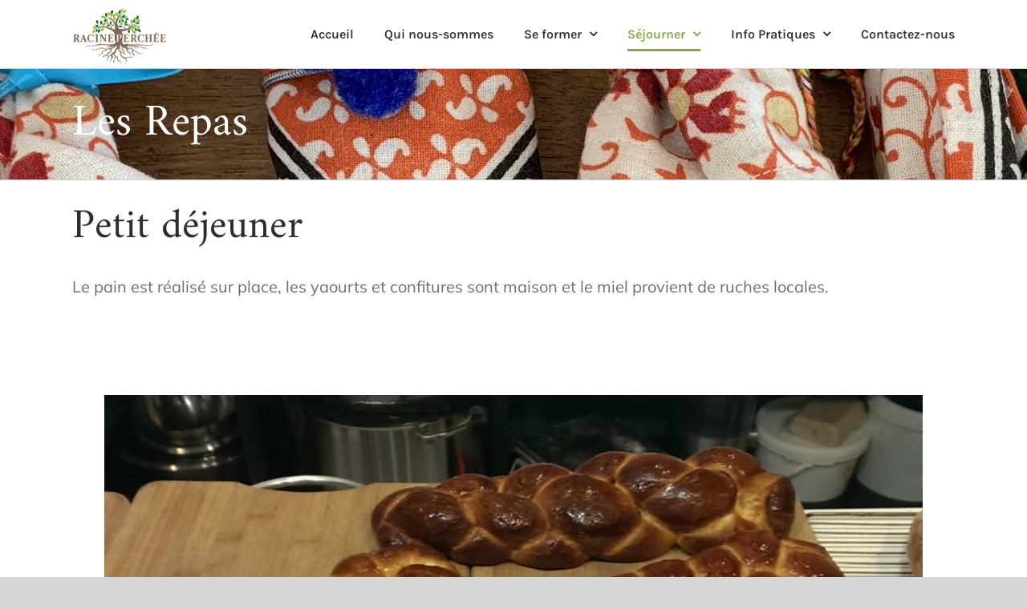

--- FILE ---
content_type: text/html; charset=UTF-8
request_url: https://racineperchee.fr/manger
body_size: 14306
content:
<!DOCTYPE html>
<html class="avada-html-layout-wide avada-html-header-position-top" lang="fr-FR" prefix="og: http://ogp.me/ns# fb: http://ogp.me/ns/fb#">
<head>
	<meta http-equiv="X-UA-Compatible" content="IE=edge" />
	<meta http-equiv="Content-Type" content="text/html; charset=utf-8"/>
	<meta name="viewport" content="width=device-width, initial-scale=1" />
	<title>Les Repas &#8211; Racine perchée</title>
<meta name='robots' content='max-image-preview:large' />
	<style>img:is([sizes="auto" i], [sizes^="auto," i]) { contain-intrinsic-size: 3000px 1500px }</style>
			
		
		
									<meta name="description" content="Petit déjeuner





Le pain est réalisé sur place, les yaourts et confitures sont maison et le miel provient de ruches locales.



&nbsp;



&nbsp;"/>
				
		<meta property="og:locale" content="fr_FR"/>
		<meta property="og:type" content="article"/>
		<meta property="og:site_name" content="Racine perchée"/>
		<meta property="og:title" content="  Les Repas"/>
				<meta property="og:description" content="Petit déjeuner





Le pain est réalisé sur place, les yaourts et confitures sont maison et le miel provient de ruches locales.



&nbsp;



&nbsp;"/>
				<meta property="og:url" content="https://racineperchee.fr/manger"/>
													<meta property="article:modified_time" content="2025-05-06T16:52:09+01:00"/>
											<meta property="og:image" content="https://racineperchee.fr/wp-content/uploads/2021/08/NewLogo-140px.png"/>
		<meta property="og:image:width" content="235"/>
		<meta property="og:image:height" content="140"/>
		<meta property="og:image:type" content="image/png"/>
				<script type="text/javascript">
/* <![CDATA[ */
window._wpemojiSettings = {"baseUrl":"https:\/\/s.w.org\/images\/core\/emoji\/16.0.1\/72x72\/","ext":".png","svgUrl":"https:\/\/s.w.org\/images\/core\/emoji\/16.0.1\/svg\/","svgExt":".svg","source":{"concatemoji":"https:\/\/racineperchee.fr\/wp-includes\/js\/wp-emoji-release.min.js?ver=6.8.2"}};
/*! This file is auto-generated */
!function(s,n){var o,i,e;function c(e){try{var t={supportTests:e,timestamp:(new Date).valueOf()};sessionStorage.setItem(o,JSON.stringify(t))}catch(e){}}function p(e,t,n){e.clearRect(0,0,e.canvas.width,e.canvas.height),e.fillText(t,0,0);var t=new Uint32Array(e.getImageData(0,0,e.canvas.width,e.canvas.height).data),a=(e.clearRect(0,0,e.canvas.width,e.canvas.height),e.fillText(n,0,0),new Uint32Array(e.getImageData(0,0,e.canvas.width,e.canvas.height).data));return t.every(function(e,t){return e===a[t]})}function u(e,t){e.clearRect(0,0,e.canvas.width,e.canvas.height),e.fillText(t,0,0);for(var n=e.getImageData(16,16,1,1),a=0;a<n.data.length;a++)if(0!==n.data[a])return!1;return!0}function f(e,t,n,a){switch(t){case"flag":return n(e,"\ud83c\udff3\ufe0f\u200d\u26a7\ufe0f","\ud83c\udff3\ufe0f\u200b\u26a7\ufe0f")?!1:!n(e,"\ud83c\udde8\ud83c\uddf6","\ud83c\udde8\u200b\ud83c\uddf6")&&!n(e,"\ud83c\udff4\udb40\udc67\udb40\udc62\udb40\udc65\udb40\udc6e\udb40\udc67\udb40\udc7f","\ud83c\udff4\u200b\udb40\udc67\u200b\udb40\udc62\u200b\udb40\udc65\u200b\udb40\udc6e\u200b\udb40\udc67\u200b\udb40\udc7f");case"emoji":return!a(e,"\ud83e\udedf")}return!1}function g(e,t,n,a){var r="undefined"!=typeof WorkerGlobalScope&&self instanceof WorkerGlobalScope?new OffscreenCanvas(300,150):s.createElement("canvas"),o=r.getContext("2d",{willReadFrequently:!0}),i=(o.textBaseline="top",o.font="600 32px Arial",{});return e.forEach(function(e){i[e]=t(o,e,n,a)}),i}function t(e){var t=s.createElement("script");t.src=e,t.defer=!0,s.head.appendChild(t)}"undefined"!=typeof Promise&&(o="wpEmojiSettingsSupports",i=["flag","emoji"],n.supports={everything:!0,everythingExceptFlag:!0},e=new Promise(function(e){s.addEventListener("DOMContentLoaded",e,{once:!0})}),new Promise(function(t){var n=function(){try{var e=JSON.parse(sessionStorage.getItem(o));if("object"==typeof e&&"number"==typeof e.timestamp&&(new Date).valueOf()<e.timestamp+604800&&"object"==typeof e.supportTests)return e.supportTests}catch(e){}return null}();if(!n){if("undefined"!=typeof Worker&&"undefined"!=typeof OffscreenCanvas&&"undefined"!=typeof URL&&URL.createObjectURL&&"undefined"!=typeof Blob)try{var e="postMessage("+g.toString()+"("+[JSON.stringify(i),f.toString(),p.toString(),u.toString()].join(",")+"));",a=new Blob([e],{type:"text/javascript"}),r=new Worker(URL.createObjectURL(a),{name:"wpTestEmojiSupports"});return void(r.onmessage=function(e){c(n=e.data),r.terminate(),t(n)})}catch(e){}c(n=g(i,f,p,u))}t(n)}).then(function(e){for(var t in e)n.supports[t]=e[t],n.supports.everything=n.supports.everything&&n.supports[t],"flag"!==t&&(n.supports.everythingExceptFlag=n.supports.everythingExceptFlag&&n.supports[t]);n.supports.everythingExceptFlag=n.supports.everythingExceptFlag&&!n.supports.flag,n.DOMReady=!1,n.readyCallback=function(){n.DOMReady=!0}}).then(function(){return e}).then(function(){var e;n.supports.everything||(n.readyCallback(),(e=n.source||{}).concatemoji?t(e.concatemoji):e.wpemoji&&e.twemoji&&(t(e.twemoji),t(e.wpemoji)))}))}((window,document),window._wpemojiSettings);
/* ]]> */
</script>
<style id='wp-emoji-styles-inline-css' type='text/css'>

	img.wp-smiley, img.emoji {
		display: inline !important;
		border: none !important;
		box-shadow: none !important;
		height: 1em !important;
		width: 1em !important;
		margin: 0 0.07em !important;
		vertical-align: -0.1em !important;
		background: none !important;
		padding: 0 !important;
	}
</style>
<style id='filebird-block-filebird-gallery-style-inline-css' type='text/css'>
ul.filebird-block-filebird-gallery{margin:auto!important;padding:0!important;width:100%}ul.filebird-block-filebird-gallery.layout-grid{display:grid;grid-gap:20px;align-items:stretch;grid-template-columns:repeat(var(--columns),1fr);justify-items:stretch}ul.filebird-block-filebird-gallery.layout-grid li img{border:1px solid #ccc;box-shadow:2px 2px 6px 0 rgba(0,0,0,.3);height:100%;max-width:100%;-o-object-fit:cover;object-fit:cover;width:100%}ul.filebird-block-filebird-gallery.layout-masonry{-moz-column-count:var(--columns);-moz-column-gap:var(--space);column-gap:var(--space);-moz-column-width:var(--min-width);columns:var(--min-width) var(--columns);display:block;overflow:auto}ul.filebird-block-filebird-gallery.layout-masonry li{margin-bottom:var(--space)}ul.filebird-block-filebird-gallery li{list-style:none}ul.filebird-block-filebird-gallery li figure{height:100%;margin:0;padding:0;position:relative;width:100%}ul.filebird-block-filebird-gallery li figure figcaption{background:linear-gradient(0deg,rgba(0,0,0,.7),rgba(0,0,0,.3) 70%,transparent);bottom:0;box-sizing:border-box;color:#fff;font-size:.8em;margin:0;max-height:100%;overflow:auto;padding:3em .77em .7em;position:absolute;text-align:center;width:100%;z-index:2}ul.filebird-block-filebird-gallery li figure figcaption a{color:inherit}

</style>
<link rel='stylesheet' id='fusion-dynamic-css-css' href='https://racineperchee.fr/wp-content/uploads/fusion-styles/8b8534ba3b44970fe5d49bc2971c7d0f.min.css?ver=3.13.1' type='text/css' media='all' />
<script type="text/javascript" src="https://racineperchee.fr/wp-includes/js/jquery/jquery.min.js?ver=3.7.1" id="jquery-core-js"></script>
<script type="text/javascript" src="https://racineperchee.fr/wp-includes/js/jquery/jquery-migrate.min.js?ver=3.4.1" id="jquery-migrate-js"></script>
<link rel="https://api.w.org/" href="https://racineperchee.fr/wp-json/" /><link rel="alternate" title="JSON" type="application/json" href="https://racineperchee.fr/wp-json/wp/v2/pages/1074" /><link rel="EditURI" type="application/rsd+xml" title="RSD" href="https://racineperchee.fr/xmlrpc.php?rsd" />
<link rel="canonical" href="https://racineperchee.fr/manger" />
<link rel='shortlink' href='https://racineperchee.fr/?p=1074' />
<link rel="alternate" title="oEmbed (JSON)" type="application/json+oembed" href="https://racineperchee.fr/wp-json/oembed/1.0/embed?url=https%3A%2F%2Fracineperchee.fr%2Fmanger" />
<link rel="alternate" title="oEmbed (XML)" type="text/xml+oembed" href="https://racineperchee.fr/wp-json/oembed/1.0/embed?url=https%3A%2F%2Fracineperchee.fr%2Fmanger&#038;format=xml" />
	<link rel="preconnect" href="https://fonts.googleapis.com">
	<link rel="preconnect" href="https://fonts.gstatic.com">
	<style type="text/css" id="css-fb-visibility">@media screen and (max-width: 640px){.fusion-no-small-visibility{display:none !important;}body .sm-text-align-center{text-align:center !important;}body .sm-text-align-left{text-align:left !important;}body .sm-text-align-right{text-align:right !important;}body .sm-flex-align-center{justify-content:center !important;}body .sm-flex-align-flex-start{justify-content:flex-start !important;}body .sm-flex-align-flex-end{justify-content:flex-end !important;}body .sm-mx-auto{margin-left:auto !important;margin-right:auto !important;}body .sm-ml-auto{margin-left:auto !important;}body .sm-mr-auto{margin-right:auto !important;}body .fusion-absolute-position-small{position:absolute;top:auto;width:100%;}.awb-sticky.awb-sticky-small{ position: sticky; top: var(--awb-sticky-offset,0); }}@media screen and (min-width: 641px) and (max-width: 1024px){.fusion-no-medium-visibility{display:none !important;}body .md-text-align-center{text-align:center !important;}body .md-text-align-left{text-align:left !important;}body .md-text-align-right{text-align:right !important;}body .md-flex-align-center{justify-content:center !important;}body .md-flex-align-flex-start{justify-content:flex-start !important;}body .md-flex-align-flex-end{justify-content:flex-end !important;}body .md-mx-auto{margin-left:auto !important;margin-right:auto !important;}body .md-ml-auto{margin-left:auto !important;}body .md-mr-auto{margin-right:auto !important;}body .fusion-absolute-position-medium{position:absolute;top:auto;width:100%;}.awb-sticky.awb-sticky-medium{ position: sticky; top: var(--awb-sticky-offset,0); }}@media screen and (min-width: 1025px){.fusion-no-large-visibility{display:none !important;}body .lg-text-align-center{text-align:center !important;}body .lg-text-align-left{text-align:left !important;}body .lg-text-align-right{text-align:right !important;}body .lg-flex-align-center{justify-content:center !important;}body .lg-flex-align-flex-start{justify-content:flex-start !important;}body .lg-flex-align-flex-end{justify-content:flex-end !important;}body .lg-mx-auto{margin-left:auto !important;margin-right:auto !important;}body .lg-ml-auto{margin-left:auto !important;}body .lg-mr-auto{margin-right:auto !important;}body .fusion-absolute-position-large{position:absolute;top:auto;width:100%;}.awb-sticky.awb-sticky-large{ position: sticky; top: var(--awb-sticky-offset,0); }}</style>	<style id="egf-frontend-styles" type="text/css">
		p {} h1 {} h2 {} h3 {} h4 {} h5 {} h6 {} 	</style>
			<script type="text/javascript">
			var doc = document.documentElement;
			doc.setAttribute( 'data-useragent', navigator.userAgent );
		</script>
		<style type="text/css" id="fusion-builder-template-footer-css">.fusion-footer li {
    font-size: 16px;
}</style>
	</head>

<body class="wp-singular page-template-default page page-id-1074 wp-custom-logo wp-theme-Avada fusion-image-hovers fusion-pagination-sizing fusion-button_type-flat fusion-button_span-no fusion-button_gradient-linear avada-image-rollover-circle-yes avada-image-rollover-no fusion-has-button-gradient fusion-body ltr fusion-sticky-header no-tablet-sticky-header no-mobile-sticky-header no-mobile-slidingbar no-mobile-totop avada-has-rev-slider-styles fusion-disable-outline fusion-sub-menu-fade mobile-logo-pos-left layout-wide-mode avada-has-boxed-modal-shadow- layout-scroll-offset-full avada-has-zero-margin-offset-top fusion-top-header menu-text-align-center mobile-menu-design-modern fusion-show-pagination-text fusion-header-layout-v1 avada-responsive avada-footer-fx-none avada-menu-highlight-style-bottombar fusion-search-form-classic fusion-main-menu-search-dropdown fusion-avatar-square avada-dropdown-styles avada-blog-layout-grid avada-blog-archive-layout-grid avada-header-shadow-no avada-menu-icon-position-left avada-has-megamenu-shadow avada-has-breadcrumb-mobile-hidden avada-has-pagetitlebar-retina-bg-image avada-has-titlebar-bar_and_content avada-header-border-color-full-transparent avada-has-pagination-width_height avada-flyout-menu-direction-fade avada-has-blocks avada-ec-views-v1" data-awb-post-id="1074">
		<a class="skip-link screen-reader-text" href="#content">Passer au contenu</a>

	<div id="boxed-wrapper">
		
		<div id="wrapper" class="fusion-wrapper">
			<div id="home" style="position:relative;top:-1px;"></div>
							
					
			<header class="fusion-header-wrapper">
				<div class="fusion-header-v1 fusion-logo-alignment fusion-logo-left fusion-sticky-menu- fusion-sticky-logo- fusion-mobile-logo-  fusion-mobile-menu-design-modern">
					<div class="fusion-header-sticky-height"></div>
<div class="fusion-header">
	<div class="fusion-row">
					<div class="fusion-logo" data-margin-top="10px" data-margin-bottom="5px" data-margin-left="0" data-margin-right="0">
			<a class="fusion-logo-link"  href="https://racineperchee.fr/" >

						<!-- standard logo -->
			<img src="https://racineperchee.fr/wp-content/uploads/2021/08/NewLogo-140px.png" srcset="https://racineperchee.fr/wp-content/uploads/2021/08/NewLogo-140px.png 1x, https://racineperchee.fr/wp-content/uploads/2021/08/NewLogo-140px.png 2x" width="235" height="140" style="max-height:140px;height:auto;" alt="Racine perchée Logo" data-retina_logo_url="https://racineperchee.fr/wp-content/uploads/2021/08/NewLogo-140px.png" class="fusion-standard-logo" />

			
					</a>
		</div>		<nav class="fusion-main-menu" aria-label="Menu principal"><ul id="menu-menu_top" class="fusion-menu"><li  id="menu-item-23258"  class="menu-item menu-item-type-post_type menu-item-object-page menu-item-home menu-item-23258"  data-item-id="23258"><a  href="https://racineperchee.fr/" class="fusion-bottombar-highlight"><span class="menu-text">Accueil</span></a></li><li  id="menu-item-23259"  class="menu-item menu-item-type-post_type menu-item-object-page menu-item-23259"  data-item-id="23259"><a  href="https://racineperchee.fr/qui-nous-sommes" class="fusion-bottombar-highlight"><span class="menu-text">Qui nous-sommes</span></a></li><li  id="menu-item-23260"  class="menu-item menu-item-type-post_type menu-item-object-page menu-item-has-children menu-item-23260 fusion-dropdown-menu"  data-item-id="23260"><a  title="Comment organiser un stage ?" href="https://racineperchee.fr/formateur-artistique-bien-etre-chambres-d-hotes" class="fusion-bottombar-highlight"><span class="menu-text">Se former</span> <span class="fusion-caret"><i class="fusion-dropdown-indicator" aria-hidden="true"></i></span></a><ul class="sub-menu"><li  id="menu-item-23261"  class="menu-item menu-item-type-post_type menu-item-object-page menu-item-23261 fusion-dropdown-submenu" ><a  href="https://racineperchee.fr/formateur-artistique-bien-etre-chambres-d-hotes" class="fusion-bottombar-highlight"><span>Comment organiser un stage ?</span></a></li><li  id="menu-item-23262"  class="menu-item menu-item-type-post_type menu-item-object-page menu-item-23262 fusion-dropdown-submenu" ><a  href="https://racineperchee.fr/agenda" class="fusion-bottombar-highlight"><span>Agenda</span></a></li><li  id="menu-item-23263"  class="menu-item menu-item-type-post_type menu-item-object-page menu-item-23263 fusion-dropdown-submenu" ><a  href="https://racineperchee.fr/salles-dactivite" class="fusion-bottombar-highlight"><span>Salles d’activités</span></a></li></ul></li><li  id="menu-item-23264"  class="menu-item menu-item-type-post_type menu-item-object-page current-menu-ancestor current-menu-parent current_page_parent current_page_ancestor menu-item-has-children menu-item-23264 fusion-dropdown-menu"  data-item-id="23264"><a  title="Chambres d’hôtes" href="https://racineperchee.fr/chambres-d-hotes" class="fusion-bottombar-highlight"><span class="menu-text">Séjourner</span> <span class="fusion-caret"><i class="fusion-dropdown-indicator" aria-hidden="true"></i></span></a><ul class="sub-menu"><li  id="menu-item-23265"  class="menu-item menu-item-type-post_type menu-item-object-page menu-item-23265 fusion-dropdown-submenu" ><a  href="https://racineperchee.fr/chambres-d-hotes" class="fusion-bottombar-highlight"><span>Chambres d’hôtes</span></a></li><li  id="menu-item-23423"  class="menu-item menu-item-type-post_type menu-item-object-page menu-item-23423 fusion-dropdown-submenu" ><a  href="https://racineperchee.fr/chambres-2" class="fusion-bottombar-highlight"><span>Chambres</span></a></li><li  id="menu-item-23267"  class="menu-item menu-item-type-post_type menu-item-object-page menu-item-23267 fusion-dropdown-submenu" ><a  href="https://racineperchee.fr/coin-bibliotheque" class="fusion-bottombar-highlight"><span>Le coin bibliothèque</span></a></li><li  id="menu-item-23268"  class="menu-item menu-item-type-post_type menu-item-object-page menu-item-23268 fusion-dropdown-submenu" ><a  href="https://racineperchee.fr/manger-2" class="fusion-bottombar-highlight"><span>Le Jardin</span></a></li><li  id="menu-item-23269"  class="menu-item menu-item-type-post_type menu-item-object-page current-menu-item page_item page-item-1074 current_page_item current-menu-ancestor current-menu-parent current_page_parent current_page_ancestor menu-item-has-children menu-item-23269 fusion-dropdown-submenu" ><a  href="https://racineperchee.fr/manger" class="fusion-bottombar-highlight"><span>Les Repas</span> <span class="fusion-caret"><i class="fusion-dropdown-indicator" aria-hidden="true"></i></span></a><ul class="sub-menu"><li  id="menu-item-23278"  class="menu-item menu-item-type-post_type menu-item-object-page current-menu-item page_item page-item-1074 current_page_item menu-item-23278" ><a  title="http://racineperchee.fr/manger#Repas_pt_Dejeuner" href="https://racineperchee.fr/manger" class="fusion-bottombar-highlight"><span>Petit déjeuner</span></a></li><li  id="menu-item-23276"  class="menu-item menu-item-type-post_type menu-item-object-page current-menu-item page_item page-item-1074 current_page_item menu-item-23276" ><a  title="http://racineperchee.fr/manger#Repas_Midi_Soir" href="https://racineperchee.fr/manger" class="fusion-bottombar-highlight"><span>Déjeuner et Diner</span></a></li></ul></li></ul></li><li  id="menu-item-23271"  class="menu-item menu-item-type-post_type menu-item-object-page menu-item-has-children menu-item-23271 fusion-dropdown-menu"  data-item-id="23271"><a  title="Plan d’accès" href="https://racineperchee.fr/plan-acces" class="fusion-bottombar-highlight"><span class="menu-text">Info Pratiques</span> <span class="fusion-caret"><i class="fusion-dropdown-indicator" aria-hidden="true"></i></span></a><ul class="sub-menu"><li  id="menu-item-23272"  class="menu-item menu-item-type-post_type menu-item-object-page menu-item-23272 fusion-dropdown-submenu" ><a  href="https://racineperchee.fr/plan-acces" class="fusion-bottombar-highlight"><span>Plan d’accès</span></a></li><li  id="menu-item-23270"  class="menu-item menu-item-type-post_type menu-item-object-page menu-item-23270 fusion-dropdown-submenu" ><a  href="https://racineperchee.fr/faq" class="fusion-bottombar-highlight"><span>FAQ</span></a></li></ul></li><li  id="menu-item-23275"  class="menu-item menu-item-type-post_type menu-item-object-page menu-item-23275"  data-item-id="23275"><a  href="https://racineperchee.fr/contactez-nous" class="fusion-bottombar-highlight"><span class="menu-text">Contactez-nous</span></a></li></ul></nav>	<div class="fusion-mobile-menu-icons">
							<a href="#" class="fusion-icon awb-icon-bars" aria-label="Afficher/masquer le menu mobile" aria-expanded="false"></a>
		
		
		
			</div>

<nav class="fusion-mobile-nav-holder fusion-mobile-menu-text-align-left" aria-label="Menu principal mobile"></nav>

					</div>
</div>
				</div>
				<div class="fusion-clearfix"></div>
			</header>
								
							<div id="sliders-container" class="fusion-slider-visibility">
					</div>
				
					
							
			<section class="avada-page-titlebar-wrapper" aria-label="Barre de Titre de la page">
	<div class="fusion-page-title-bar fusion-page-title-bar-breadcrumbs fusion-page-title-bar-left">
		<div class="fusion-page-title-row">
			<div class="fusion-page-title-wrapper">
				<div class="fusion-page-title-captions">

																							<h1 class="entry-title">Les Repas</h1>

											
					
				</div>

													
			</div>
		</div>
	</div>
</section>

						<main id="main" class="clearfix ">
				<div class="fusion-row" style="">
<section id="content" style="width: 100%;">
					<div id="post-1074" class="post-1074 page type-page status-publish hentry">
			<span class="entry-title rich-snippet-hidden">Les Repas</span><span class="vcard rich-snippet-hidden"><span class="fn"><a href="https://racineperchee.fr/author/luna" title="Articles par Rolf" rel="author">Rolf</a></span></span><span class="updated rich-snippet-hidden">2025-05-06T18:52:09+02:00</span>
			
			<div class="post-content">
				<div class="fusion-fullwidth fullwidth-box fusion-builder-row-1 fusion-flex-container nonhundred-percent-fullwidth non-hundred-percent-height-scrolling" style="--awb-border-radius-top-left:0px;--awb-border-radius-top-right:0px;--awb-border-radius-bottom-right:0px;--awb-border-radius-bottom-left:0px;--awb-flex-wrap:wrap;" ><div class="fusion-builder-row fusion-row fusion-flex-align-items-flex-start fusion-flex-content-wrap" style="max-width:1144px;margin-left: calc(-4% / 2 );margin-right: calc(-4% / 2 );"><div class="fusion-layout-column fusion_builder_column fusion-builder-column-0 fusion_builder_column_1_1 1_1 fusion-flex-column" style="--awb-bg-blend:overlay;--awb-bg-size:cover;--awb-width-large:100%;--awb-margin-top-large:0px;--awb-spacing-right-large:1.92%;--awb-margin-bottom-large:0px;--awb-spacing-left-large:1.92%;--awb-width-medium:100%;--awb-spacing-right-medium:1.92%;--awb-spacing-left-medium:1.92%;--awb-width-small:100%;--awb-spacing-right-small:1.92%;--awb-spacing-left-small:1.92%;"><div class="fusion-column-wrapper fusion-flex-justify-content-flex-start fusion-content-layout-column"><div class="fusion-text fusion-text-1"></p>
<p id="Repas_pt_Dejeuner">
</p>
<h2><span style="font-weight: 400;">Petit déjeuner</span></h2>
</p>
</p>
<p><span style="font-weight: 400;">Le pain est réalisé sur place, les yaourts et confitures sont maison et le miel provient de ruches locales.</span></p>
</p>
<p> </p>
</p>
<figure class="wp-block-gallery has-nested-images columns-1 is-cropped wp-block-gallery-1 is-layout-flex wp-block-gallery-is-layout-flex">
<p> </p>
<figure class="wp-block-image size-large"><img fetchpriority="high" decoding="async" width="1024" height="579" data-id="1581" class="wp-image-1581" src="https://racineperchee.fr/wp-content/uploads/2021/09/2014-10-29-11.55.33-1024x579.jpg" alt="" srcset="https://racineperchee.fr/wp-content/uploads/2021/09/2014-10-29-11.55.33-200x113.jpg 200w, https://racineperchee.fr/wp-content/uploads/2021/09/2014-10-29-11.55.33-300x170.jpg 300w, https://racineperchee.fr/wp-content/uploads/2021/09/2014-10-29-11.55.33-400x226.jpg 400w, https://racineperchee.fr/wp-content/uploads/2021/09/2014-10-29-11.55.33-600x339.jpg 600w, https://racineperchee.fr/wp-content/uploads/2021/09/2014-10-29-11.55.33-768x434.jpg 768w, https://racineperchee.fr/wp-content/uploads/2021/09/2014-10-29-11.55.33-800x452.jpg 800w, https://racineperchee.fr/wp-content/uploads/2021/09/2014-10-29-11.55.33-1024x579.jpg 1024w, https://racineperchee.fr/wp-content/uploads/2021/09/2014-10-29-11.55.33-1200x679.jpg 1200w, https://racineperchee.fr/wp-content/uploads/2021/09/2014-10-29-11.55.33-1536x869.jpg 1536w" sizes="(max-width: 1024px) 100vw, 1024px" /></figure>
</p>
<figure class="wp-block-image size-large"><img decoding="async" width="1024" height="768" data-id="1944" class="wp-image-1944" src="https://racineperchee.fr/wp-content/uploads/2021/12/IMG_6211-1024x768.jpg" alt="" srcset="https://racineperchee.fr/wp-content/uploads/2021/12/IMG_6211-200x150.jpg 200w, https://racineperchee.fr/wp-content/uploads/2021/12/IMG_6211-300x225.jpg 300w, https://racineperchee.fr/wp-content/uploads/2021/12/IMG_6211-400x300.jpg 400w, https://racineperchee.fr/wp-content/uploads/2021/12/IMG_6211-600x450.jpg 600w, https://racineperchee.fr/wp-content/uploads/2021/12/IMG_6211-768x576.jpg 768w, https://racineperchee.fr/wp-content/uploads/2021/12/IMG_6211-800x600.jpg 800w, https://racineperchee.fr/wp-content/uploads/2021/12/IMG_6211-1024x768.jpg 1024w, https://racineperchee.fr/wp-content/uploads/2021/12/IMG_6211-1200x900.jpg 1200w, https://racineperchee.fr/wp-content/uploads/2021/12/IMG_6211-1536x1152.jpg 1536w" sizes="(max-width: 1024px) 100vw, 1024px" /></figure>
</p>
<figure class="wp-block-image size-large"><img decoding="async" width="1024" height="768" data-id="1603" class="wp-image-1603" src="https://racineperchee.fr/wp-content/uploads/2021/10/IMG_6214-1024x768.jpg" alt="" srcset="https://racineperchee.fr/wp-content/uploads/2021/10/IMG_6214-200x150.jpg 200w, https://racineperchee.fr/wp-content/uploads/2021/10/IMG_6214-300x225.jpg 300w, https://racineperchee.fr/wp-content/uploads/2021/10/IMG_6214-400x300.jpg 400w, https://racineperchee.fr/wp-content/uploads/2021/10/IMG_6214-600x450.jpg 600w, https://racineperchee.fr/wp-content/uploads/2021/10/IMG_6214-768x576.jpg 768w, https://racineperchee.fr/wp-content/uploads/2021/10/IMG_6214-800x600.jpg 800w, https://racineperchee.fr/wp-content/uploads/2021/10/IMG_6214-1024x768.jpg 1024w, https://racineperchee.fr/wp-content/uploads/2021/10/IMG_6214-1200x900.jpg 1200w, https://racineperchee.fr/wp-content/uploads/2021/10/IMG_6214-1536x1152.jpg 1536w" sizes="(max-width: 1024px) 100vw, 1024px" /></figure>
</p>
</figure>
</p>
<p> </p>
</p>
<h2 class="wp-block-heading fusion-responsive-typography-calculated"><span style="font-weight: 400;">Déjeuner et Dîner</span></h2>
</p>
<p id="Repas_Midi_Soir">
</p>
<p> </p>
</p>
<p><strong>Dans le cadre des formations: </strong></p>
</p>
</p>
<p> </p>
</p>
<p>Les repas sont élaborés avec des produits bio. Les fruits et légumes proviennent soit de notre potager soit de producteurs locaux qu’ils soient bio ou en agriculture raisonnée. Les œufs et les laitages viennent de fermes bio locales.</p>
</p>
</p>
<p>Le pain est confectionné à la maison par Rolf avec des farines locales et le levain bichonné jour après jour par Marielle.</p>
</p>
</p>
<p>Les repas sont à prédominance végétarienne.</p>
</p>
</p>
<p><span style="font-weight: 400;">Lorsque vous séjournez à Racine Perchée vous contribuez ainsi à soutenir les petits producteurs.</span></p>
</p>
</p>
<p><span style="font-weight: 400;">Si vous avez des allergies et/ou intolérances, faites-nous le savoir lors de votre réservation, nous ferons notre possible pour en tenir compte.</span></p>
</p>
</p>
</p>
<p> </p>
</p>
<p> </p>
</p>
<figure class="wp-block-image aligncenter"><img decoding="async" width="1024" height="770" class="wp-image-1816" src="https://racineperchee.fr/wp-content/uploads/2021/11/IMG_1301-1024x770.jpg" alt="" srcset="https://racineperchee.fr/wp-content/uploads/2021/11/IMG_1301-200x150.jpg 200w, https://racineperchee.fr/wp-content/uploads/2021/11/IMG_1301-300x226.jpg 300w, https://racineperchee.fr/wp-content/uploads/2021/11/IMG_1301-400x301.jpg 400w, https://racineperchee.fr/wp-content/uploads/2021/11/IMG_1301-600x451.jpg 600w, https://racineperchee.fr/wp-content/uploads/2021/11/IMG_1301-768x578.jpg 768w, https://racineperchee.fr/wp-content/uploads/2021/11/IMG_1301-800x602.jpg 800w, https://racineperchee.fr/wp-content/uploads/2021/11/IMG_1301-1024x770.jpg 1024w, https://racineperchee.fr/wp-content/uploads/2021/11/IMG_1301-1200x902.jpg 1200w, https://racineperchee.fr/wp-content/uploads/2021/11/IMG_1301-1536x1155.jpg 1536w" sizes="(max-width: 1024px) 100vw, 1024px" /></figure>
</p>
<p> </p>
</p>
<p> </p>
</p>
<p class="aligncenter size-large wp-image-1816"> </p>
</p>
<p> </p>
</p>
<p> </p>
</p>
<figure class="wp-block-image aligncenter"><img decoding="async" width="979" height="650" class="wp-image-1819" src="https://racineperchee.fr/wp-content/uploads/2021/11/IMG_2482.jpg" alt="" srcset="https://racineperchee.fr/wp-content/uploads/2021/11/IMG_2482-200x133.jpg 200w, https://racineperchee.fr/wp-content/uploads/2021/11/IMG_2482-300x199.jpg 300w, https://racineperchee.fr/wp-content/uploads/2021/11/IMG_2482-400x266.jpg 400w, https://racineperchee.fr/wp-content/uploads/2021/11/IMG_2482-600x398.jpg 600w, https://racineperchee.fr/wp-content/uploads/2021/11/IMG_2482-768x510.jpg 768w, https://racineperchee.fr/wp-content/uploads/2021/11/IMG_2482-800x531.jpg 800w, https://racineperchee.fr/wp-content/uploads/2021/11/IMG_2482.jpg 979w" sizes="(max-width: 979px) 100vw, 979px" /></figure>
</p>
<p> </p>
</p>
<p class="has-text-align-left"> </p>
</p>
<p> </p></p>
</div></div></div></div></div>							</div>
																													</div>
	</section>
						
					</div>  <!-- fusion-row -->
				</main>  <!-- #main -->
				
				
								
					<div class="fusion-tb-footer fusion-footer"><div class="fusion-footer-widget-area fusion-widget-area"><div class="fusion-fullwidth fullwidth-box fusion-builder-row-2 fusion-flex-container nonhundred-percent-fullwidth non-hundred-percent-height-scrolling" style="--awb-border-radius-top-left:0px;--awb-border-radius-top-right:0px;--awb-border-radius-bottom-right:0px;--awb-border-radius-bottom-left:0px;--awb-padding-top:30px;--awb-padding-right:8px;--awb-padding-bottom:30px;--awb-padding-left:8px;--awb-background-color:#0a1e00;--awb-flex-wrap:wrap;" ><div class="fusion-builder-row fusion-row fusion-flex-align-items-flex-start fusion-flex-content-wrap" style="max-width:1144px;margin-left: calc(-4% / 2 );margin-right: calc(-4% / 2 );"><div class="fusion-layout-column fusion_builder_column fusion-builder-column-1 fusion_builder_column_1_3 1_3 fusion-flex-column" style="--awb-bg-size:cover;--awb-width-large:33.333333333333%;--awb-margin-top-large:0px;--awb-spacing-right-large:5.76%;--awb-margin-bottom-large:0px;--awb-spacing-left-large:5.76%;--awb-width-medium:100%;--awb-order-medium:0;--awb-spacing-right-medium:1.92%;--awb-spacing-left-medium:1.92%;--awb-width-small:100%;--awb-order-small:0;--awb-spacing-right-small:1.92%;--awb-spacing-left-small:1.92%;"><div class="fusion-column-wrapper fusion-column-has-shadow fusion-flex-justify-content-flex-start fusion-content-layout-column"><div class="fusion-text fusion-text-2" style="--awb-text-color:#ffffff;"><h4>Mentions légales</h4>
<div id="gtx-trans" style="position: absolute; left: 30px; top: 43.2656px;">
<div class="gtx-trans-icon"></div>
</div>
</div><div class="fusion-social-links fusion-social-links-1" style="--awb-margin-top:0px;--awb-margin-right:0px;--awb-margin-bottom:0px;--awb-margin-left:0px;--awb-box-border-top:0px;--awb-box-border-right:0px;--awb-box-border-bottom:0px;--awb-box-border-left:0px;--awb-icon-colors-hover:rgba(190,189,189,0.8);--awb-box-colors-hover:rgba(232,232,232,0.8);--awb-box-border-color:var(--awb-color3);--awb-box-border-color-hover:var(--awb-color4);"><div class="fusion-social-networks color-type-custom"><div class="fusion-social-networks-wrapper"><a class="fusion-social-network-icon fusion-tooltip fusion-facebook awb-icon-facebook" style="color:#bebdbd;font-size:16px;" data-placement="top" data-title="Facebook" data-toggle="tooltip" title="Facebook" aria-label="facebook" target="_blank" rel="noopener noreferrer" href="https://www.facebook.com/RacinePerchee"></a><a class="fusion-social-network-icon fusion-tooltip fusion-instagram awb-icon-instagram" style="color:#bebdbd;font-size:16px;" data-placement="top" data-title="Instagram" data-toggle="tooltip" title="Instagram" aria-label="instagram" target="_blank" rel="noopener noreferrer" href="https://www.instagram.com/racineperchee/"></a><a class="fusion-social-network-icon fusion-tooltip fusion-whatsapp awb-icon-whatsapp" style="color:#bebdbd;font-size:16px;" data-placement="top" data-title="WhatsApp" data-toggle="tooltip" title="WhatsApp" aria-label="whatsapp" target="_blank" rel="noopener noreferrer" href="https://wa.me/+33771033393?text=Racine Perchée"></a><a class="fusion-social-network-icon fusion-tooltip fusion-mail awb-icon-mail" style="color:#bebdbd;font-size:16px;" data-placement="top" data-title="Email" data-toggle="tooltip" title="Email" aria-label="mail" target="_blank" rel="noopener noreferrer" href="mailto:c&#111;&#110;&#116;&#097;&#099;t&#064;&#114;&#097;cin&#101;&#112;er&#099;h&#101;&#101;.fr"></a><a class="fusion-social-network-icon fusion-tooltip fusion-phone awb-icon-phone" style="color:#bebdbd;font-size:16px;" data-placement="top" data-title="Téléphone" data-toggle="tooltip" title="Téléphone" aria-label="phone" target="_self" rel="noopener noreferrer" href="tel:+33771033393"></a></div></div></div><div class="fusion-text fusion-text-3" style="--awb-font-size:16px;--awb-text-color:#f2f2f2;"><p><strong>Chambre d’hôte : </strong></p>
<p>Racine Perchée</p>
<p>457 Route de Montaplan</p>
<p>01300 Massignieu de Rives / France</p>
<p>Tel : +33 7 71 03 33 93 / contact@racineperchee.fr</p>
<p>Gérante : Pascale Chevrolat</p>
</div></div></div><div class="fusion-layout-column fusion_builder_column fusion-builder-column-2 fusion_builder_column_1_3 1_3 fusion-flex-column" style="--awb-bg-size:cover;--awb-width-large:33.333333333333%;--awb-margin-top-large:0px;--awb-spacing-right-large:5.76%;--awb-margin-bottom-large:0px;--awb-spacing-left-large:5.76%;--awb-width-medium:100%;--awb-order-medium:0;--awb-spacing-right-medium:1.92%;--awb-spacing-left-medium:1.92%;--awb-width-small:100%;--awb-order-small:0;--awb-spacing-right-small:1.92%;--awb-spacing-left-small:1.92%;"><div class="fusion-column-wrapper fusion-column-has-shadow fusion-flex-justify-content-flex-start fusion-content-layout-column"><div class="fusion-widget fusion-widget-element fusion-widget-area fusion-content-widget-area wpWidget-1 wp_widget_pages" style="--awb-fusion-border-size:0px;--awb-fusion-border-style:solid;--awb-fusion-divider-color:#3f3f3f;"><div class="widget widget_pages"><div class="heading"><h4 class="widget-title">Pages du site</h4></div>
			<ul>
				<li class="page_item page-item-2284"><a href="https://racineperchee.fr/">Accueil</a></li>
<li class="page_item page-item-18"><a href="https://racineperchee.fr/agenda">Agenda</a></li>
<li class="page_item page-item-23376"><a href="https://racineperchee.fr/chambres-2">Chambres</a></li>
<li class="page_item page-item-1694"><a href="https://racineperchee.fr/chambres-d-hotes">Chambres d&rsquo;hôtes</a></li>
<li class="page_item page-item-1919"><a href="https://racineperchee.fr/formateur-artistique-bien-etre-chambres-d-hotes">Comment organiser un stage ?</a></li>
<li class="page_item page-item-10"><a href="https://racineperchee.fr/contactez-nous">Contactez-nous</a></li>
<li class="page_item page-item-1207"><a href="https://racineperchee.fr/faq">FAQ</a></li>
<li class="page_item page-item-1635"><a href="https://racineperchee.fr/coin-bibliotheque">Le coin bibliothèque</a></li>
<li class="page_item page-item-1389"><a href="https://racineperchee.fr/manger-2">Le Jardin</a></li>
<li class="page_item page-item-1074 current_page_item"><a href="https://racineperchee.fr/manger" aria-current="page">Les Repas</a></li>
<li class="page_item page-item-1081"><a href="https://racineperchee.fr/plan-acces">Plan d&rsquo;accès</a></li>
<li class="page_item page-item-12"><a href="https://racineperchee.fr/qui-nous-sommes">Qui nous-sommes</a></li>
<li class="page_item page-item-1066"><a href="https://racineperchee.fr/salles-dactivite">Salles d&rsquo;activités</a></li>
			</ul>

			</div></div></div></div><div class="fusion-layout-column fusion_builder_column fusion-builder-column-3 fusion_builder_column_1_3 1_3 fusion-flex-column" style="--awb-bg-size:cover;--awb-width-large:33.333333333333%;--awb-margin-top-large:0px;--awb-spacing-right-large:5.76%;--awb-margin-bottom-large:0px;--awb-spacing-left-large:5.76%;--awb-width-medium:100%;--awb-order-medium:0;--awb-spacing-right-medium:1.92%;--awb-spacing-left-medium:1.92%;--awb-width-small:100%;--awb-order-small:0;--awb-spacing-right-small:1.92%;--awb-spacing-left-small:1.92%;"><div class="fusion-column-wrapper fusion-column-has-shadow fusion-flex-justify-content-flex-start fusion-content-layout-column"><div class="fusion-widget fusion-widget-element fusion-widget-area fusion-content-widget-area wpWidget-2 wp_widget_recent_posts" style="--awb-fusion-border-size:0px;--awb-fusion-border-style:solid;--awb-fusion-divider-color:#3f3f3f;">
		<div class="widget widget_recent_entries">
		<div class="heading"><h4 class="widget-title">Derniers stages</h4></div>
		<ul>
											<li>
					<a href="https://racineperchee.fr/18-20-mai-2024-stage-residentiel-shiatsu-cloned">7-9 juin 2025 Stage résidentiel Shiatsu</a>
									</li>
											<li>
					<a href="https://racineperchee.fr/planning-2025-formations-racine-perchee-massignieu-de-rives-belley-bugey-sud">Planning 2025 Formations Racine Perchée Massignieu de Rives / Belley Bugey-Sud</a>
									</li>
											<li>
					<a href="https://racineperchee.fr/4-6-avril-2025-stage-de-chant-avec-helene-kern-places-disponibles">4-6 avril 2025 Stage de Chant avec Helene Kern  (places disponibles )</a>
									</li>
											<li>
					<a href="https://racineperchee.fr/18-20-juillet-2025-stage-residentiel-danse-biodynamique-places-disponible">18-20 juillet 2025 Stage résidentiel Danse Biodynamique ( places disponible)</a>
									</li>
											<li>
					<a href="https://racineperchee.fr/18-20-may-2024-stage-residentiel-do-in-shiatsu-places-disponibles">18-20 mai 2024 Stage résidentiel Shiatsu</a>
									</li>
					</ul>

		</div></div></div></div></div></div>
</div></div>
																</div> <!-- wrapper -->
		</div> <!-- #boxed-wrapper -->
				<a class="fusion-one-page-text-link fusion-page-load-link" tabindex="-1" href="#" aria-hidden="true">Page load link</a>

		<div class="avada-footer-scripts">
			<script type="text/javascript">var fusionNavIsCollapsed=function(e){var t,n;window.innerWidth<=e.getAttribute("data-breakpoint")?(e.classList.add("collapse-enabled"),e.classList.remove("awb-menu_desktop"),e.classList.contains("expanded")||window.dispatchEvent(new CustomEvent("fusion-mobile-menu-collapsed",{detail:{nav:e}})),(n=e.querySelectorAll(".menu-item-has-children.expanded")).length&&n.forEach((function(e){e.querySelector(".awb-menu__open-nav-submenu_mobile").setAttribute("aria-expanded","false")}))):(null!==e.querySelector(".menu-item-has-children.expanded .awb-menu__open-nav-submenu_click")&&e.querySelector(".menu-item-has-children.expanded .awb-menu__open-nav-submenu_click").click(),e.classList.remove("collapse-enabled"),e.classList.add("awb-menu_desktop"),null!==e.querySelector(".awb-menu__main-ul")&&e.querySelector(".awb-menu__main-ul").removeAttribute("style")),e.classList.add("no-wrapper-transition"),clearTimeout(t),t=setTimeout(()=>{e.classList.remove("no-wrapper-transition")},400),e.classList.remove("loading")},fusionRunNavIsCollapsed=function(){var e,t=document.querySelectorAll(".awb-menu");for(e=0;e<t.length;e++)fusionNavIsCollapsed(t[e])};function avadaGetScrollBarWidth(){var e,t,n,l=document.createElement("p");return l.style.width="100%",l.style.height="200px",(e=document.createElement("div")).style.position="absolute",e.style.top="0px",e.style.left="0px",e.style.visibility="hidden",e.style.width="200px",e.style.height="150px",e.style.overflow="hidden",e.appendChild(l),document.body.appendChild(e),t=l.offsetWidth,e.style.overflow="scroll",t==(n=l.offsetWidth)&&(n=e.clientWidth),document.body.removeChild(e),jQuery("html").hasClass("awb-scroll")&&10<t-n?10:t-n}fusionRunNavIsCollapsed(),window.addEventListener("fusion-resize-horizontal",fusionRunNavIsCollapsed);</script><script type="speculationrules">
{"prefetch":[{"source":"document","where":{"and":[{"href_matches":"\/*"},{"not":{"href_matches":["\/wp-*.php","\/wp-admin\/*","\/wp-content\/uploads\/*","\/wp-content\/*","\/wp-content\/plugins\/*","\/wp-content\/themes\/Avada\/*","\/*\\?(.+)"]}},{"not":{"selector_matches":"a[rel~=\"nofollow\"]"}},{"not":{"selector_matches":".no-prefetch, .no-prefetch a"}}]},"eagerness":"conservative"}]}
</script>
<style id='global-styles-inline-css' type='text/css'>
:root{--wp--preset--aspect-ratio--square: 1;--wp--preset--aspect-ratio--4-3: 4/3;--wp--preset--aspect-ratio--3-4: 3/4;--wp--preset--aspect-ratio--3-2: 3/2;--wp--preset--aspect-ratio--2-3: 2/3;--wp--preset--aspect-ratio--16-9: 16/9;--wp--preset--aspect-ratio--9-16: 9/16;--wp--preset--color--black: #000000;--wp--preset--color--cyan-bluish-gray: #abb8c3;--wp--preset--color--white: #ffffff;--wp--preset--color--pale-pink: #f78da7;--wp--preset--color--vivid-red: #cf2e2e;--wp--preset--color--luminous-vivid-orange: #ff6900;--wp--preset--color--luminous-vivid-amber: #fcb900;--wp--preset--color--light-green-cyan: #7bdcb5;--wp--preset--color--vivid-green-cyan: #00d084;--wp--preset--color--pale-cyan-blue: #8ed1fc;--wp--preset--color--vivid-cyan-blue: #0693e3;--wp--preset--color--vivid-purple: #9b51e0;--wp--preset--color--awb-color-1: rgba(255,255,255,1);--wp--preset--color--awb-color-2: rgba(246,246,246,1);--wp--preset--color--awb-color-3: rgba(235,234,234,1);--wp--preset--color--awb-color-4: rgba(224,222,222,1);--wp--preset--color--awb-color-5: rgba(151,192,92,1);--wp--preset--color--awb-color-6: rgba(116,116,116,1);--wp--preset--color--awb-color-7: rgba(51,51,51,1);--wp--preset--color--awb-color-8: rgba(45,45,45,1);--wp--preset--color--awb-color-custom-10: rgba(101,188,123,1);--wp--preset--color--awb-color-custom-11: rgba(43,112,125,1);--wp--preset--color--awb-color-custom-12: rgba(235,234,234,0.8);--wp--preset--color--awb-color-custom-13: rgba(109,109,109,1);--wp--preset--color--awb-color-custom-14: rgba(190,189,189,1);--wp--preset--color--awb-color-custom-15: rgba(0,0,0,1);--wp--preset--color--awb-color-custom-16: rgba(232,232,232,1);--wp--preset--color--awb-color-custom-17: rgba(191,191,191,1);--wp--preset--color--awb-color-custom-18: rgba(34,34,34,1);--wp--preset--gradient--vivid-cyan-blue-to-vivid-purple: linear-gradient(135deg,rgba(6,147,227,1) 0%,rgb(155,81,224) 100%);--wp--preset--gradient--light-green-cyan-to-vivid-green-cyan: linear-gradient(135deg,rgb(122,220,180) 0%,rgb(0,208,130) 100%);--wp--preset--gradient--luminous-vivid-amber-to-luminous-vivid-orange: linear-gradient(135deg,rgba(252,185,0,1) 0%,rgba(255,105,0,1) 100%);--wp--preset--gradient--luminous-vivid-orange-to-vivid-red: linear-gradient(135deg,rgba(255,105,0,1) 0%,rgb(207,46,46) 100%);--wp--preset--gradient--very-light-gray-to-cyan-bluish-gray: linear-gradient(135deg,rgb(238,238,238) 0%,rgb(169,184,195) 100%);--wp--preset--gradient--cool-to-warm-spectrum: linear-gradient(135deg,rgb(74,234,220) 0%,rgb(151,120,209) 20%,rgb(207,42,186) 40%,rgb(238,44,130) 60%,rgb(251,105,98) 80%,rgb(254,248,76) 100%);--wp--preset--gradient--blush-light-purple: linear-gradient(135deg,rgb(255,206,236) 0%,rgb(152,150,240) 100%);--wp--preset--gradient--blush-bordeaux: linear-gradient(135deg,rgb(254,205,165) 0%,rgb(254,45,45) 50%,rgb(107,0,62) 100%);--wp--preset--gradient--luminous-dusk: linear-gradient(135deg,rgb(255,203,112) 0%,rgb(199,81,192) 50%,rgb(65,88,208) 100%);--wp--preset--gradient--pale-ocean: linear-gradient(135deg,rgb(255,245,203) 0%,rgb(182,227,212) 50%,rgb(51,167,181) 100%);--wp--preset--gradient--electric-grass: linear-gradient(135deg,rgb(202,248,128) 0%,rgb(113,206,126) 100%);--wp--preset--gradient--midnight: linear-gradient(135deg,rgb(2,3,129) 0%,rgb(40,116,252) 100%);--wp--preset--font-size--small: 15px;--wp--preset--font-size--medium: 20px;--wp--preset--font-size--large: 30px;--wp--preset--font-size--x-large: 42px;--wp--preset--font-size--normal: 20px;--wp--preset--font-size--xlarge: 40px;--wp--preset--font-size--huge: 60px;--wp--preset--spacing--20: 0.44rem;--wp--preset--spacing--30: 0.67rem;--wp--preset--spacing--40: 1rem;--wp--preset--spacing--50: 1.5rem;--wp--preset--spacing--60: 2.25rem;--wp--preset--spacing--70: 3.38rem;--wp--preset--spacing--80: 5.06rem;--wp--preset--shadow--natural: 6px 6px 9px rgba(0, 0, 0, 0.2);--wp--preset--shadow--deep: 12px 12px 50px rgba(0, 0, 0, 0.4);--wp--preset--shadow--sharp: 6px 6px 0px rgba(0, 0, 0, 0.2);--wp--preset--shadow--outlined: 6px 6px 0px -3px rgba(255, 255, 255, 1), 6px 6px rgba(0, 0, 0, 1);--wp--preset--shadow--crisp: 6px 6px 0px rgba(0, 0, 0, 1);}:where(.is-layout-flex){gap: 0.5em;}:where(.is-layout-grid){gap: 0.5em;}body .is-layout-flex{display: flex;}.is-layout-flex{flex-wrap: wrap;align-items: center;}.is-layout-flex > :is(*, div){margin: 0;}body .is-layout-grid{display: grid;}.is-layout-grid > :is(*, div){margin: 0;}:where(.wp-block-columns.is-layout-flex){gap: 2em;}:where(.wp-block-columns.is-layout-grid){gap: 2em;}:where(.wp-block-post-template.is-layout-flex){gap: 1.25em;}:where(.wp-block-post-template.is-layout-grid){gap: 1.25em;}.has-black-color{color: var(--wp--preset--color--black) !important;}.has-cyan-bluish-gray-color{color: var(--wp--preset--color--cyan-bluish-gray) !important;}.has-white-color{color: var(--wp--preset--color--white) !important;}.has-pale-pink-color{color: var(--wp--preset--color--pale-pink) !important;}.has-vivid-red-color{color: var(--wp--preset--color--vivid-red) !important;}.has-luminous-vivid-orange-color{color: var(--wp--preset--color--luminous-vivid-orange) !important;}.has-luminous-vivid-amber-color{color: var(--wp--preset--color--luminous-vivid-amber) !important;}.has-light-green-cyan-color{color: var(--wp--preset--color--light-green-cyan) !important;}.has-vivid-green-cyan-color{color: var(--wp--preset--color--vivid-green-cyan) !important;}.has-pale-cyan-blue-color{color: var(--wp--preset--color--pale-cyan-blue) !important;}.has-vivid-cyan-blue-color{color: var(--wp--preset--color--vivid-cyan-blue) !important;}.has-vivid-purple-color{color: var(--wp--preset--color--vivid-purple) !important;}.has-black-background-color{background-color: var(--wp--preset--color--black) !important;}.has-cyan-bluish-gray-background-color{background-color: var(--wp--preset--color--cyan-bluish-gray) !important;}.has-white-background-color{background-color: var(--wp--preset--color--white) !important;}.has-pale-pink-background-color{background-color: var(--wp--preset--color--pale-pink) !important;}.has-vivid-red-background-color{background-color: var(--wp--preset--color--vivid-red) !important;}.has-luminous-vivid-orange-background-color{background-color: var(--wp--preset--color--luminous-vivid-orange) !important;}.has-luminous-vivid-amber-background-color{background-color: var(--wp--preset--color--luminous-vivid-amber) !important;}.has-light-green-cyan-background-color{background-color: var(--wp--preset--color--light-green-cyan) !important;}.has-vivid-green-cyan-background-color{background-color: var(--wp--preset--color--vivid-green-cyan) !important;}.has-pale-cyan-blue-background-color{background-color: var(--wp--preset--color--pale-cyan-blue) !important;}.has-vivid-cyan-blue-background-color{background-color: var(--wp--preset--color--vivid-cyan-blue) !important;}.has-vivid-purple-background-color{background-color: var(--wp--preset--color--vivid-purple) !important;}.has-black-border-color{border-color: var(--wp--preset--color--black) !important;}.has-cyan-bluish-gray-border-color{border-color: var(--wp--preset--color--cyan-bluish-gray) !important;}.has-white-border-color{border-color: var(--wp--preset--color--white) !important;}.has-pale-pink-border-color{border-color: var(--wp--preset--color--pale-pink) !important;}.has-vivid-red-border-color{border-color: var(--wp--preset--color--vivid-red) !important;}.has-luminous-vivid-orange-border-color{border-color: var(--wp--preset--color--luminous-vivid-orange) !important;}.has-luminous-vivid-amber-border-color{border-color: var(--wp--preset--color--luminous-vivid-amber) !important;}.has-light-green-cyan-border-color{border-color: var(--wp--preset--color--light-green-cyan) !important;}.has-vivid-green-cyan-border-color{border-color: var(--wp--preset--color--vivid-green-cyan) !important;}.has-pale-cyan-blue-border-color{border-color: var(--wp--preset--color--pale-cyan-blue) !important;}.has-vivid-cyan-blue-border-color{border-color: var(--wp--preset--color--vivid-cyan-blue) !important;}.has-vivid-purple-border-color{border-color: var(--wp--preset--color--vivid-purple) !important;}.has-vivid-cyan-blue-to-vivid-purple-gradient-background{background: var(--wp--preset--gradient--vivid-cyan-blue-to-vivid-purple) !important;}.has-light-green-cyan-to-vivid-green-cyan-gradient-background{background: var(--wp--preset--gradient--light-green-cyan-to-vivid-green-cyan) !important;}.has-luminous-vivid-amber-to-luminous-vivid-orange-gradient-background{background: var(--wp--preset--gradient--luminous-vivid-amber-to-luminous-vivid-orange) !important;}.has-luminous-vivid-orange-to-vivid-red-gradient-background{background: var(--wp--preset--gradient--luminous-vivid-orange-to-vivid-red) !important;}.has-very-light-gray-to-cyan-bluish-gray-gradient-background{background: var(--wp--preset--gradient--very-light-gray-to-cyan-bluish-gray) !important;}.has-cool-to-warm-spectrum-gradient-background{background: var(--wp--preset--gradient--cool-to-warm-spectrum) !important;}.has-blush-light-purple-gradient-background{background: var(--wp--preset--gradient--blush-light-purple) !important;}.has-blush-bordeaux-gradient-background{background: var(--wp--preset--gradient--blush-bordeaux) !important;}.has-luminous-dusk-gradient-background{background: var(--wp--preset--gradient--luminous-dusk) !important;}.has-pale-ocean-gradient-background{background: var(--wp--preset--gradient--pale-ocean) !important;}.has-electric-grass-gradient-background{background: var(--wp--preset--gradient--electric-grass) !important;}.has-midnight-gradient-background{background: var(--wp--preset--gradient--midnight) !important;}.has-small-font-size{font-size: var(--wp--preset--font-size--small) !important;}.has-medium-font-size{font-size: var(--wp--preset--font-size--medium) !important;}.has-large-font-size{font-size: var(--wp--preset--font-size--large) !important;}.has-x-large-font-size{font-size: var(--wp--preset--font-size--x-large) !important;}
:where(.wp-block-post-template.is-layout-flex){gap: 1.25em;}:where(.wp-block-post-template.is-layout-grid){gap: 1.25em;}
:where(.wp-block-columns.is-layout-flex){gap: 2em;}:where(.wp-block-columns.is-layout-grid){gap: 2em;}
:root :where(.wp-block-pullquote){font-size: 1.5em;line-height: 1.6;}
</style>
<link rel='stylesheet' id='wp-block-library-css' href='https://racineperchee.fr/wp-includes/css/dist/block-library/style.min.css?ver=6.8.2' type='text/css' media='all' />
<style id='wp-block-library-theme-inline-css' type='text/css'>
.wp-block-audio :where(figcaption){color:#555;font-size:13px;text-align:center}.is-dark-theme .wp-block-audio :where(figcaption){color:#ffffffa6}.wp-block-audio{margin:0 0 1em}.wp-block-code{border:1px solid #ccc;border-radius:4px;font-family:Menlo,Consolas,monaco,monospace;padding:.8em 1em}.wp-block-embed :where(figcaption){color:#555;font-size:13px;text-align:center}.is-dark-theme .wp-block-embed :where(figcaption){color:#ffffffa6}.wp-block-embed{margin:0 0 1em}.blocks-gallery-caption{color:#555;font-size:13px;text-align:center}.is-dark-theme .blocks-gallery-caption{color:#ffffffa6}:root :where(.wp-block-image figcaption){color:#555;font-size:13px;text-align:center}.is-dark-theme :root :where(.wp-block-image figcaption){color:#ffffffa6}.wp-block-image{margin:0 0 1em}.wp-block-pullquote{border-bottom:4px solid;border-top:4px solid;color:currentColor;margin-bottom:1.75em}.wp-block-pullquote cite,.wp-block-pullquote footer,.wp-block-pullquote__citation{color:currentColor;font-size:.8125em;font-style:normal;text-transform:uppercase}.wp-block-quote{border-left:.25em solid;margin:0 0 1.75em;padding-left:1em}.wp-block-quote cite,.wp-block-quote footer{color:currentColor;font-size:.8125em;font-style:normal;position:relative}.wp-block-quote:where(.has-text-align-right){border-left:none;border-right:.25em solid;padding-left:0;padding-right:1em}.wp-block-quote:where(.has-text-align-center){border:none;padding-left:0}.wp-block-quote.is-large,.wp-block-quote.is-style-large,.wp-block-quote:where(.is-style-plain){border:none}.wp-block-search .wp-block-search__label{font-weight:700}.wp-block-search__button{border:1px solid #ccc;padding:.375em .625em}:where(.wp-block-group.has-background){padding:1.25em 2.375em}.wp-block-separator.has-css-opacity{opacity:.4}.wp-block-separator{border:none;border-bottom:2px solid;margin-left:auto;margin-right:auto}.wp-block-separator.has-alpha-channel-opacity{opacity:1}.wp-block-separator:not(.is-style-wide):not(.is-style-dots){width:100px}.wp-block-separator.has-background:not(.is-style-dots){border-bottom:none;height:1px}.wp-block-separator.has-background:not(.is-style-wide):not(.is-style-dots){height:2px}.wp-block-table{margin:0 0 1em}.wp-block-table td,.wp-block-table th{word-break:normal}.wp-block-table :where(figcaption){color:#555;font-size:13px;text-align:center}.is-dark-theme .wp-block-table :where(figcaption){color:#ffffffa6}.wp-block-video :where(figcaption){color:#555;font-size:13px;text-align:center}.is-dark-theme .wp-block-video :where(figcaption){color:#ffffffa6}.wp-block-video{margin:0 0 1em}:root :where(.wp-block-template-part.has-background){margin-bottom:0;margin-top:0;padding:1.25em 2.375em}
</style>
<style id='classic-theme-styles-inline-css' type='text/css'>
/*! This file is auto-generated */
.wp-block-button__link{color:#fff;background-color:#32373c;border-radius:9999px;box-shadow:none;text-decoration:none;padding:calc(.667em + 2px) calc(1.333em + 2px);font-size:1.125em}.wp-block-file__button{background:#32373c;color:#fff;text-decoration:none}
</style>
<style id='core-block-supports-inline-css' type='text/css'>
.wp-block-gallery.wp-block-gallery-1{--wp--style--unstable-gallery-gap:var( --wp--style--gallery-gap-default, var( --gallery-block--gutter-size, var( --wp--style--block-gap, 0.5em ) ) );gap:var( --wp--style--gallery-gap-default, var( --gallery-block--gutter-size, var( --wp--style--block-gap, 0.5em ) ) );}
</style>
<script type="text/javascript" src="https://racineperchee.fr/wp-content/uploads/fusion-scripts/ccd05fb3fb4257e3cceea251fca91cb7.min.js?ver=3.13.1" id="fusion-scripts-js"></script>
				<script type="text/javascript">
				jQuery( document ).ready( function() {
					var ajaxurl = 'https://racineperchee.fr/wp-admin/admin-ajax.php';
					if ( 0 < jQuery( '.fusion-login-nonce' ).length ) {
						jQuery.get( ajaxurl, { 'action': 'fusion_login_nonce' }, function( response ) {
							jQuery( '.fusion-login-nonce' ).html( response );
						});
					}
				});
				</script>
						</div>

			<section class="to-top-container to-top-right" aria-labelledby="awb-to-top-label">
		<a href="#" id="toTop" class="fusion-top-top-link">
			<span id="awb-to-top-label" class="screen-reader-text">Aller en haut</span>

					</a>
	</section>
		</body>
</html>
